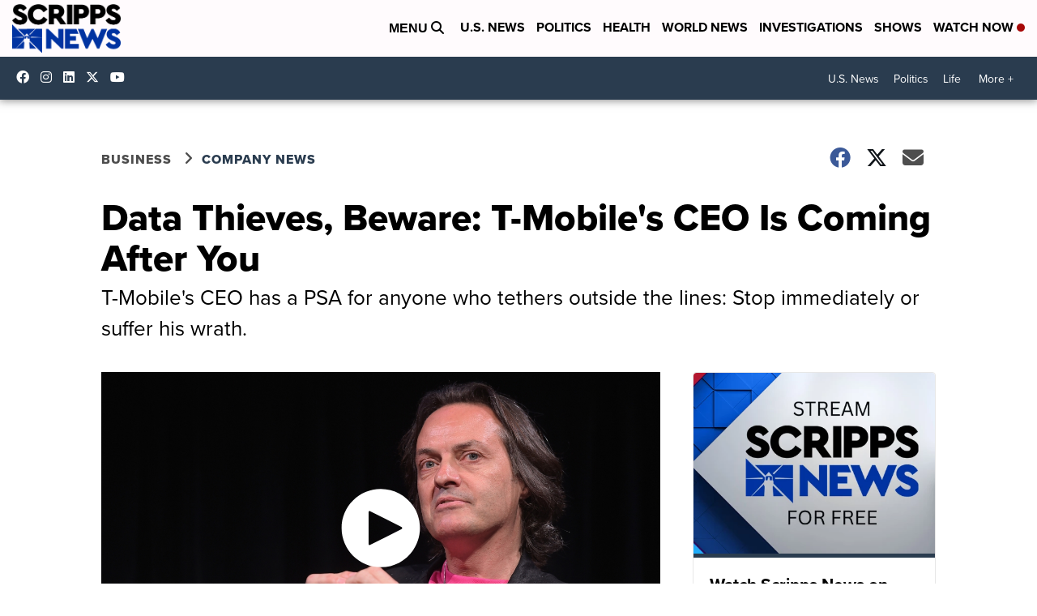

--- FILE ---
content_type: application/javascript; charset=utf-8
request_url: https://fundingchoicesmessages.google.com/f/AGSKWxVscu7BGjB-5Jo--SKIurGbonnEBVC7jb2T-9bq-mcfvKrDYYrkXOPgH44YUdtd1MVhiSWHEkepFYup05u6qllrRtGru7rxvQGA6ozsgY45vIPqRk7EUnSOE4t1oon_ZCKdjA7rOyrvTJs1uSt3OcnCpggNHZbI8QP__bt-Q_sFMDcPYCSZWCJ09Ykq/_/ads_leaderboard_&ad_keyword=/adframe_/yume_ad_library_/mainad.
body_size: -1289
content:
window['762ea613-fe94-4c57-92c6-1bd04fc8b0e8'] = true;